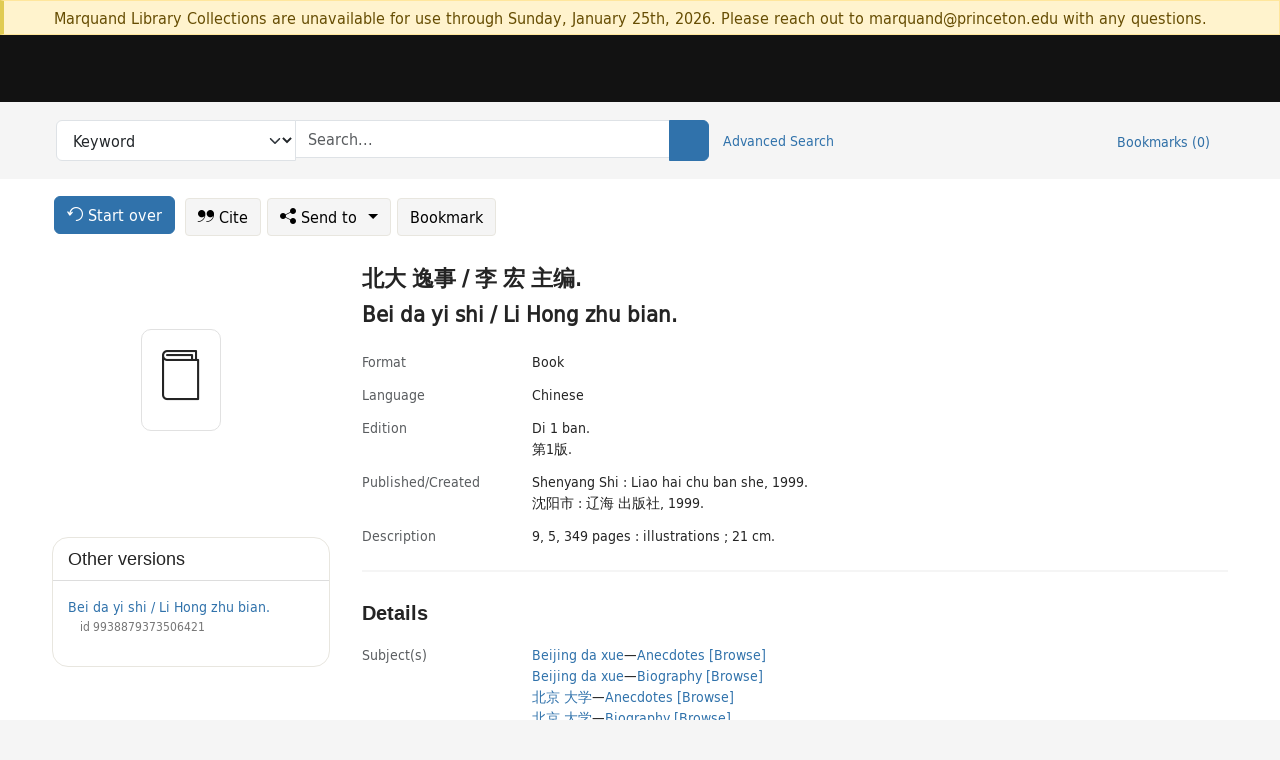

--- FILE ---
content_type: text/html; charset=utf-8
request_url: https://catalog.princeton.edu/catalog/SCSB-9067852
body_size: 7122
content:
<!DOCTYPE html>
<html lang="en" class="no-js">
  <head>
    <meta charset="utf-8">
    <meta http-equiv="Content-Type" content="text/html; charset=utf-8">

    <!-- Mobile viewport optimization h5bp.com/ad -->
    <meta name="HandheldFriendly" content="True">
    <meta name="viewport" content="width=device-width,initial-scale=1.0">

    <!-- OpenGraph metadata when sharing links, e.g., on FB -->
    <meta property="og:title" content="Bei da yi shi / Li Hong zhu bian. - Princeton University Library Catalog" />

    <title>Bei da yi shi / Li Hong zhu bian. - Princeton University Library Catalog</title>
    <link href="https://catalog.princeton.edu/catalog/opensearch.xml" title="Princeton University Library Catalog" type="application/opensearchdescription+xml" rel="search" />
    <link rel="icon" type="image/x-icon" href="/assets/favicon-d278d313ce27645290d60126dc43dc8f0e84a9ba48f4efce479d6f0658b6bf75.ico" />
    <link rel="stylesheet" href="/assets/application-6b0212c7ffd32d63e4746cf22d523da06a8b583acfadc82ed9c5b89009101fa2.css" media="screen" />
    <link rel="stylesheet" href="/assets/print-dab7197237f1eb28d6fec055fc9ab977543de68f256d5beae619e343a34441e0.css" media="print" />
    <link href="https://maxcdn.bootstrapcdn.com/font-awesome/4.6.3/css/font-awesome.min.css" rel="stylesheet" integrity="sha384-T8Gy5hrqNKT+hzMclPo118YTQO6cYprQmhrYwIiQ/3axmI1hQomh7Ud2hPOy8SP1" crossorigin="anonymous">
      <script src="/assets/application-fd258bb6321322d6dda9f4d842b0e438442b09046cafaed6563dcdb30fb8a804.js"></script>
      <script src="/vite/assets/application-C8iOMq4W.js" crossorigin="anonymous" type="module"></script><link rel="modulepreload" href="/vite/assets/lux_import-Z5AAuZcI.js" as="script" crossorigin="anonymous"><link rel="stylesheet" href="/vite/assets/lux_import-BmoZCljH.css" media="screen" />
    <script>window.Global = {"graphql":{"uri":"https://figgy.princeton.edu/graphql"},"figgy":{"url":"https://figgy.princeton.edu"}}</script>
    
    <script src="https://cdnjs.cloudflare.com/ajax/libs/mathjax/2.7.2/MathJax.js?config=TeX-MML-AM_CHTML" async="async"></script>
    <script src="https://www.google.com/books/jsapi.js" defer="defer"></script>
    <meta name="csrf-param" content="authenticity_token" />
<meta name="csrf-token" content="lrQWbmuw8OGCkL6l5KTNqWS6pwK_jforxdFJMtbqz7ZPSrUWKGt-vxOJcLzf2SYTpP_hBJqIsnGnKqu4sE6NyA" />
    <link rel="alternate" title="xml" type="application/xml" href="https://catalog.princeton.edu/catalog/SCSB-9067852.xml" />
<link rel="alternate" title="dc_xml" type="text/xml" href="https://catalog.princeton.edu/catalog/SCSB-9067852.dc_xml" />
<link rel="alternate" title="oai_dc_xml" type="text/xml" href="https://catalog.princeton.edu/catalog/SCSB-9067852.oai_dc_xml" />
<link rel="alternate" title="rdf_dc" type="text/xml" href="https://catalog.princeton.edu/catalog/SCSB-9067852.rdf_dc" />
<link rel="alternate" title="ris" type="application/x-research-info-systems" href="https://catalog.princeton.edu/catalog/SCSB-9067852.ris" />
<link rel="alternate" title="mendeley" type="application/x-research-info-systems" href="https://catalog.princeton.edu/catalog/SCSB-9067852.mendeley" />
<link rel="alternate" title="jsonld" type="application/ld+json" href="https://catalog.princeton.edu/catalog/SCSB-9067852.jsonld" />
<link rel="alternate" title="mla" type="text/html" href="https://catalog.princeton.edu/catalog/SCSB-9067852.mla" />
<link rel="alternate" title="apa" type="text/html" href="https://catalog.princeton.edu/catalog/SCSB-9067852.apa" />
<link rel="alternate" title="chicago_author_date" type="text/html" href="https://catalog.princeton.edu/catalog/SCSB-9067852.chicago_author_date" />
<link rel="alternate" title="chicago_notes_bibliography" type="text/html" href="https://catalog.princeton.edu/catalog/SCSB-9067852.chicago_notes_bibliography" />
    <!-- Google Tag Manager -->
<script>(function(w,d,s,l,i){w[l]=w[l]||[];w[l].push({'gtm.start':new Date().getTime(),event:'gtm.js'});var f=d.getElementsByTagName(s)[0],j=d.createElement(s),dl=l!='dataLayer'?'&l='+l:'';j.async=true;j.src='https://www.googletagmanager.com/gtm.js?id='+i+dl;f.parentNode.insertBefore(j,f);})(window,document,'script','dataLayer','GTM-W8GV6VVT');</script>
<!-- End Google Tag Manager -->

  </head>

  <body class="blacklight-catalog blacklight-catalog-show"
        data-bibdata-base-url="https://bibdata.princeton.edu" >
  <nav id="skip-link" role="navigation" aria-label="Skip links">
    <!-- Google Tag Manager (noscript) -->
<noscript><iframe aria-hidden='true' src="https://www.googletagmanager.com/ns.html?id=GTM-W8GV6VVT" height="0" width="0" style="display:none;visibility:hidden"></iframe></noscript>
<!-- End Google Tag Manager (noscript) -->

      <a class="element-invisible element-focusable rounded-bottom py-2 px-3" data-turbolinks="false" href="#search_field">Skip to search</a>
    <a class="element-invisible element-focusable rounded-bottom py-2 px-3" data-turbolinks="false" href="#main-container">Skip to main content</a>
    
  </nav>
    <div class="col-12 alert alert-warning announcement">
    <div class="container">
      <p>
      Marquand Library Collections are unavailable for use through Sunday, January 25th, 2026. Please reach out to marquand@princeton.edu with any questions.
      </p>
    </div>
  </div>

<header class="lux">
  <div class="pul_header">
      <orangelight-header bookmarks="0" :logged-in="false"></orangelight-header>
  </div>

    <div class="header__secondary">
      <nav class="container" aria-label='Search'>
        <div class="row">
          <div id="search-navbar" class="search-navbar navbar" role="search">
            <form class="search-query-form" action="https://catalog.princeton.edu/catalog" accept-charset="UTF-8" method="get">
  
    <label class="visually-hidden" for="search_field">Search in</label>
  <div class="input-group">
    

        <select id="search_field" aria-label="Targeted search options" class="form-select search-field" name="search_field"><option data-placeholder="Search..." value="all_fields">Keyword</option>
<option data-placeholder="Search..." value="title">Title (keyword)</option>
<option data-placeholder="Search..." value="author">Author (keyword)</option>
<option data-placeholder="Search..." value="subject">Subject (keyword)</option>
<option data-placeholder="Search..." value="left_anchor">Title starts with</option>
<option data-placeholder="Search..." value="browse_subject">Subject (browse)</option>
<option data-placeholder="Search..." value="browse_name">Author (browse)</option>
<option data-placeholder="Last name, first name. Title" value="name_title">Author (sorted by title)</option>
<option data-placeholder="e.g. P19.737.3" value="browse_cn">Call number (browse)</option></select>

    <label class="visually-hidden" for="q">search for</label>
      <span class="search-input">
            <input placeholder="Search..." class="search_q q form-control rounded-0" aria-label="search for" id="q" type="search" name="q" />
      </span>

    
        <button type="submit" class="btn btn-primary search-btn" id="search">
          <span class="submit-search-text visually-hidden">Search</span>
          <span class="lux">
            <lux-icon-base icon-name="search">
              <lux-icon-search class="lux-icon lux-icon-search" aria-hidden="true"></lux-icon-search>
            </lux-icon-base>
          </span>
        </button>
  </div>
</form>

            <ul class="search-options">
              <li>
                <a class="advanced_search" href="/advanced">Advanced Search</a>
              </li>
            </ul>
            <div class="user-utils">
  <ul class="nav justify-content-end">
    
      <li class="nav-item"><a id="bookmarks_nav" class="nav-link" href="/bookmarks">
  Bookmarks
  <span class="bookmarks-parens">
    (<span class="bookmarks-count" data-role='bookmark-counter'>0</span>)
  </span>
</a></li>
  </ul>
</div>

          </div>
        <div>
      </nav>
    </div>
</header>


  <dialog id="blacklight-modal" class="modal" data-turbo="false">
  <div class="modal-dialog modal-lg">
    <div class="modal-content">
    </div>
  </div>
</dialog>
 <!-- only render if page is using modal -->

  <main id="main-container" tabindex="-1">
    <div class="container">

      <h1 class="visually-hidden application-heading">Princeton University Library Catalog</h1>

      <div class="row">
  <div class="col-md-12">
    <div id="main-flashes" class="">
      <div class="flash_messages">
  <div class="container">
      
      
      
      
  </div>
</div>

    </div>
  </div>
</div>


      <div class="row">
          <div class="row">
  <div class='pagination-search-widgets'>
    <div class="col-xs px-1">
      <div class="button--start-over">
        <a class="catalog_startOverLink btn btn-primary" id="startOverLink" href="/"><span class="icon-refresh" aria-hidden="true"></span> <span>Start over</span></a>
      </div>
    </div>
    <div class="search-widgets col-xs">
  <ul class="navbar navbar-nav">
      <li>
        <a id="citeLink" data-blacklight-modal="trigger" class="btn btn-default" href="/catalog/SCSB-9067852/citation"><span class="icon-cite" aria-hidden="true"></span> Cite</a>
      </li>
    <li class="dropdown">
      <button class="btn btn-outline-primary dropdown-toggle" data-bs-toggle="dropdown"><span class="icon-share" aria-hidden="true"></span> Send <span class="d-none d-lg-inline">to <span class="caret"></span></span></button>
      <ul class="dropdown-menu position-absolute">
        <li class="sms">
          <a id="smsLink" data-blacklight-modal="trigger" class="icon-mobile dropdown-item" rel="nofollow" href="/catalog/SCSB-9067852/sms">SMS</a>
        </li>
        <li class="email">
          <a id="emailLink" data-blacklight-modal="trigger" class="icon-email dropdown-item" rel="nofollow" href="/catalog/SCSB-9067852/email">Email</a>
        </li>
        <li class="print">
          <a href="javascript:if(window.print)window.print()" class="dropdown-item"><span class="icon-print" aria-hidden="true"></span>Printer</a>
        </li>
      </ul>
    </li>
    <li>
      <form data-doc-id="SCSB-9067852" data-present="In Bookmarks" data-absent="Bookmark" data-inprogress="Saving..." action="/bookmarks/SCSB-9067852" accept-charset="UTF-8" method="post"><input type="hidden" name="_method" value="put" autocomplete="off" /><input type="hidden" name="authenticity_token" value="j9hRV13BwtIWoNaSoVOVXZ3GhmkRx-gZU0Oh_8EuReuZwq0jOfNpRlR5U1eyuhRV569SMcO4UVWvC_qmBWQz_Q" autocomplete="off" />
  <button name="button" type="submit" id="bookmark_toggle_scsb-9067852" class="btn btn-btn-outline-secondary bookmark-button">Bookmark</button>
</form>
    </li>
  </ul>
</div>

  </div>  
</div>

<div id="main-content" class="col-12 main-content" data-host-id="">
  <div id="sidebar" class="blacklight-book">
      
  <div class="document-thumbnail" data-isbn="[&quot;9787806491430&quot;]" data-oclc="[&quot;502931296&quot;]" data-bib-id="SCSB-9067852"><div class="default"></div></div>





    
  </div>
  <div id="content" class="content">
    
<div class="col-12 header-row">
      <h1 dir="ltr" lang="zh"> 北大 逸事 / 李 宏 主编. </h1>
    <h1 itemprop="name" lang="zh">Bei da yi shi / Li Hong zhu bian.</h1>
</div>

    <dl class="dl-horizontal  dl-invert top-fields">
        <dt class="blacklight-format col-md-3">    Format
</dt>
  <dd class="col-md-9 blacklight-format">    Book
</dd>

        <dt class="blacklight-language_name_display col-md-3">    Language
</dt>
  <dd class="col-md-9 blacklight-language_name_display">    Chinese
</dd>

        <dt class="blacklight-edition_display col-md-3">    Εdition
</dt>
  <dd class="col-md-9 blacklight-edition_display">    <ul id="edition_display-list"><li class="blacklight-edition_display" dir="ltr">Di 1 ban.</li><li class="blacklight-edition_display" dir="ltr">第1版.</li></ul>
</dd>

        <dt class="blacklight-pub_created_display col-md-3">    Published/​Created
</dt>
  <dd class="col-md-9 blacklight-pub_created_display">    <ul id="pub_created_display-list"><li class="blacklight-pub_created_display" dir="ltr">Shenyang Shi : Liao hai chu ban she, 1999.</li><li class="blacklight-pub_created_display" dir="ltr">沈阳市 : 辽海 出版社, 1999.</li></ul>
</dd>

        <dt class="blacklight-description_display col-md-3">    Description
</dt>
  <dd class="col-md-9 blacklight-description_display">    9, 5, 349 pages : illustrations ; 21 cm.
</dd>

</dl>

    <script>
      let libcalScript = document.createElement('script');
      libcalScript.type = 'text/javascript';
      libcalScript.src = 'https://libcal.princeton.edu/libmaps/blacklight';
      document.head.appendChild(libcalScript);
      function addStyle(styleString) {
        const style = document.createElement('style');
        style.textContent = styleString;
        document.head.append(style);
      }

      addStyle(`
          .springy-icon { display: none !important; }
          a.springy-button {
             font-size: 14px !important;
            }
  .springy-button-div {
      margin-left: 1.25em !important;
  }
  @media screen and (max-width: 480px) {
   .springy-button-div {
      margin-left: 0 !important;
    }
  }
  .springy-button {
    height:auto !important;
    cursor:pointer !important;
    display:inline-block !important;
    white-space:nowrap !important;
    margin:0 0 0px 0px !important;
    padding:.25rem .5rem !important;
    text-shadow:none !important;
    font-size:1rem !important;
    font-weight:bold !important;
    color:#3072AB !important;
    border-radius:3px !important;
    border-color: #3072AB !important;
    border-radius: 0.25rem !important;
    border-width: 1.5px !important;
    background-color: white !important;
    border-style: solid !important;
    line-height: inherit !important;
}

.springy-button:hover {
    background: #F5F9FF !important;
    color: #23578B !important;
}

.springy-button:active{
    background-color: #255783 !important;
    border-color: #225179 !important;
}
.springy-button:focus{
    color: #ffffff !important;
    background-color: #285e8d !important;
    border-color: #255783 !important;
    box-shadow: 0 0 0 0.2rem rgba(79, 135, 184, 0.5) !important;
}

      `);

    </script>
    
<div id="document" class="document blacklight-book" itemscope  itemtype="http://schema.org/Thing" data-location="[&quot;scsbcul&quot;, &quot;ReCAP&quot;]">
  <div id="doc_scsb-9067852">
      <span vocab="http://id.loc.gov/vocabulary/identifiers/">
    <meta property="isbn" itemprop="isbn" content="9787806491430" />
    <meta property="http://purl.org/library/oclcnum" content="502931296" />
</span>

      <h2>Details</h2>
<dl class="dl-horizontal  dl-invert document-details">
        <dt class="blacklight-lc_subject_display col-md-3">    Subject(s)
</dt>
  <dd class="col-md-9 blacklight-lc_subject_display">    <ul><li dir="ltr"><a class="search-subject" data-original-title="Search: Beijing da xue" href="/?f[lc_subject_facet][]=Beijing+da+xue">Beijing da xue</a><span class="subject-level">—</span><a class="search-subject" data-original-title="Search: Beijing da xue—Anecdotes" href="/?f[lc_subject_facet][]=Beijing+da+xue%E2%80%94Anecdotes">Anecdotes</a> <a class="browse-subject" data-original-title="Browse: Beijing da xue—Anecdotes" aria-label="Browse: Beijing da xue—Anecdotes" dir="ltr" href="/browse/subjects?q=Beijing+da+xue%E2%80%94Anecdotes&amp;vocab=lc_subject_facet">[Browse]</a></li><li dir="ltr"><a class="search-subject" data-original-title="Search: Beijing da xue" href="/?f[lc_subject_facet][]=Beijing+da+xue">Beijing da xue</a><span class="subject-level">—</span><a class="search-subject" data-original-title="Search: Beijing da xue—Biography" href="/?f[lc_subject_facet][]=Beijing+da+xue%E2%80%94Biography">Biography</a> <a class="browse-subject" data-original-title="Browse: Beijing da xue—Biography" aria-label="Browse: Beijing da xue—Biography" dir="ltr" href="/browse/subjects?q=Beijing+da+xue%E2%80%94Biography&amp;vocab=lc_subject_facet">[Browse]</a></li><li dir="ltr"><a class="search-subject" data-original-title="Search: 北京 大学" href="/?f[lc_subject_facet][]=%E5%8C%97%E4%BA%AC+%E5%A4%A7%E5%AD%A6">北京 大学</a><span class="subject-level">—</span><a class="search-subject" data-original-title="Search: 北京 大学—Anecdotes" href="/?f[lc_subject_facet][]=%E5%8C%97%E4%BA%AC+%E5%A4%A7%E5%AD%A6%E2%80%94Anecdotes">Anecdotes</a> <a class="browse-subject" data-original-title="Browse: 北京 大学—Anecdotes" aria-label="Browse: 北京 大学—Anecdotes" dir="ltr" href="/browse/subjects?q=%E5%8C%97%E4%BA%AC+%E5%A4%A7%E5%AD%A6%E2%80%94Anecdotes&amp;vocab=lc_subject_facet">[Browse]</a></li><li dir="ltr"><a class="search-subject" data-original-title="Search: 北京 大学" href="/?f[lc_subject_facet][]=%E5%8C%97%E4%BA%AC+%E5%A4%A7%E5%AD%A6">北京 大学</a><span class="subject-level">—</span><a class="search-subject" data-original-title="Search: 北京 大学—Biography" href="/?f[lc_subject_facet][]=%E5%8C%97%E4%BA%AC+%E5%A4%A7%E5%AD%A6%E2%80%94Biography">Biography</a> <a class="browse-subject" data-original-title="Browse: 北京 大学—Biography" aria-label="Browse: 北京 大学—Biography" dir="ltr" href="/browse/subjects?q=%E5%8C%97%E4%BA%AC+%E5%A4%A7%E5%AD%A6%E2%80%94Biography&amp;vocab=lc_subject_facet">[Browse]</a></li></ul>
</dd>

        
<dt class="blacklight-related-name">Related name</dt>
<dd><ul>
    <li class="blacklight-related-name" dir="ltr"><a class="search-related-name" data-original-title="Search: Li, Hong" href="/?f[author_s][]=Li%2C+Hong">Li, Hong</a>  <a class="browse-related-name" data-original-title="Search: Li, Hong" href="/browse/names?q=Li%2C+Hong">[Browse]</a></li>
    <li class="blacklight-related-name" dir="ltr"><a class="search-related-name" data-original-title="Search: 李 宏." href="/?f[author_s][]=%E6%9D%8E+%E5%AE%8F.">李 宏.</a>  <a class="browse-related-name" data-original-title="Search: 李 宏." href="/browse/names?q=%E6%9D%8E+%E5%AE%8F.">[Browse]</a></li>
</ul></dd>

        <dt class="blacklight-series_display col-md-3">    Series
</dt>
  <dd class="col-md-9 blacklight-series_display">    <ul id="series_display-list"><li class="blacklight-series_display" dir="ltr">Zhongguo zhu ming xue fu yi shi wen cong. <a class="more-in-series" data-original-title="More in series: Zhongguo zhu ming xue fu yi shi wen cong." dir="ltr" href="/catalog?clause%5B0%5D%5Bfield%5D=in_series&amp;clause%5B0%5D%5Bquery%5D=Zhongguo+zhu+ming+xue+fu+yi+shi+wen+cong&amp;commit=Search">[More in this series]</a></li><li class="blacklight-series_display" dir="ltr">中国 著名 学府 逸事 文丛 <a class="more-in-series" data-original-title="More in series: 中国 著名 学府 逸事 文丛" dir="ltr" href="/catalog?clause%5B0%5D%5Bfield%5D=in_series&amp;clause%5B0%5D%5Bquery%5D=%E4%B8%AD%E5%9B%BD+%E8%91%97%E5%90%8D+%E5%AD%A6%E5%BA%9C+%E9%80%B8%E4%BA%8B+%E6%96%87%E4%B8%9B&amp;commit=Search">[More in this series]</a></li></ul>
</dd>

        <dt class="blacklight-bib_ref_notes_display col-md-3">    Bibliographic references
</dt>
  <dd class="col-md-9 blacklight-bib_ref_notes_display">    Includes bibliographical references.
</dd>

        <dt class="blacklight-isbn_display col-md-3">    ISBN
</dt>
  <dd class="col-md-9 blacklight-isbn_display">    7806491430
</dd>

        <dt class="blacklight-oclc_s col-md-3">    OCLC
</dt>
  <dd class="col-md-9 blacklight-oclc_s">    502931296
</dd>

        <dt class="blacklight-recap_notes_display col-md-3">    RCP
</dt>
  <dd class="col-md-9 blacklight-recap_notes_display">    C - S
</dd>

  <dt>Statement on responsible collection description</dt>
<dd>Princeton University Library aims to describe library materials in a manner that is respectful to the individuals and communities who create, use, and are represented in the collections we manage. <a href="https://library.princeton.edu/about/responsible-collection-description" target="_blank"
   aria-label="Read more about Statement responsible collection description (opens in new tab)">Read more...</a></dd>

</dl>

  </div>
</div>

<!-- COinS, for Zotero among others. -->
<span class="Z3988" aria-hidden='true' title="url_ver=Z39.88-2004&amp;url_ctx_fmt=info%3Aofi%2Ffmt%3Akev%3Amtx%3Actx&amp;ctx_ver=Z39.88-2004&amp;ctx_tim=2026-01-23T02%3A38%3A54%2B00%3A00&amp;ctx_id=&amp;ctx_enc=info%3Aofi%2Fenc%3AUTF-8&amp;rft.genre=book&amp;rft.au=Li%2C+Hong&amp;rft.pub=Shenyang+Shi%3A+Liao+hai+chu+ban+she&amp;rft.edition=Di+1+ban.&amp;rft.isbn=9787806491430&amp;rft.date=1999&amp;rft.title=Bei+da+yi+shi&amp;rft.btitle=Bei+da+yi+shi&amp;rft.oclc=502931296&amp;rft_val_fmt=info%3Aofi%2Ffmt%3Akev%3Amtx%3Abook&amp;rft_id=https%3A%2F%2Fcatalog.princeton.edu%2Fcatalog%2FSCSB-9067852&amp;rft_id=info%3Aoclcnum%2F502931296&amp;rfr_id=info%3Asid%2Fcatalog.princeton.edu%3Agenerator"></span>



    <div class="container-fluid need-help-container" role="region" aria-label="Need Help">
    <div class="row need-help-row">
        <div class="column col-md-4 col-sm-12">
            <div class="need-help-label">Need Help?</div>
        </div>
        <div class="column col-md-4 col-sm-12 need-help-links">
            <div class="row links-row">
                <a title="Ask a Question" class="ask-a-question" data-blacklight-modal="trigger" href="/ask_a_question?ask_a_question_form%5Bid%5D=SCSB-9067852&amp;ask_a_question_form%5Btitle%5D=Bei+da+yi+shi+%2F+Li+Hong+zhu+bian.">Ask a Question</a>
            </div>
            <div class="row links-row">
                <a title="Suggest a Correction" class="suggest-correction" data-blacklight-modal="trigger" href="/suggest_correction?suggest_correction_form%5Bid%5D=SCSB-9067852&amp;suggest_correction_form%5Btitle%5D=Bei+da+yi+shi+%2F+Li+Hong+zhu+bian.">Suggest a Correction</a>
            </div>
        </div>
    </div>
</div>

  </div>
  <div id="aside" class="blacklight-book">
    <h2 class="visually-hidden">Supplementary Information</h2>
      <div class="location--panel location--linked availability--other-versions">
    <div class="section-heading"><h3>Other versions</h3></div>
    <div class="section-content"><ul>
	    <li class="linked-block">
  <a href="https://catalog.princeton.edu/catalog/9938879373506421">Bei da yi shi / Li Hong zhu bian.</a>
    <div class="linked-block-id"><span>
      id
    </span>
      <span>9938879373506421</span></div>
</li>

</ul></div>
  </div>

  </div>
</div>

      </div>

    </div>
    <div class="lux">
      <bookmark-login-dialog login-url="/users/sign_in?origin=%2Fcatalog%2FSCSB-9067852"></bookmark-login-dialog>
    </div>
  </main>
  <div class="pul_footer">
  <div class="container">
    <footer class="lux">
      <lux-library-footer></lux-library-footer>
    </footer>
  </div>
</div>

  <script>
    // Intentionally block DOM parsing until we have removed the no-js class,
    // to avoid layout shifts
    document.querySelector('html').classList.remove('no-js');
  </script>
  </body>
</html>
